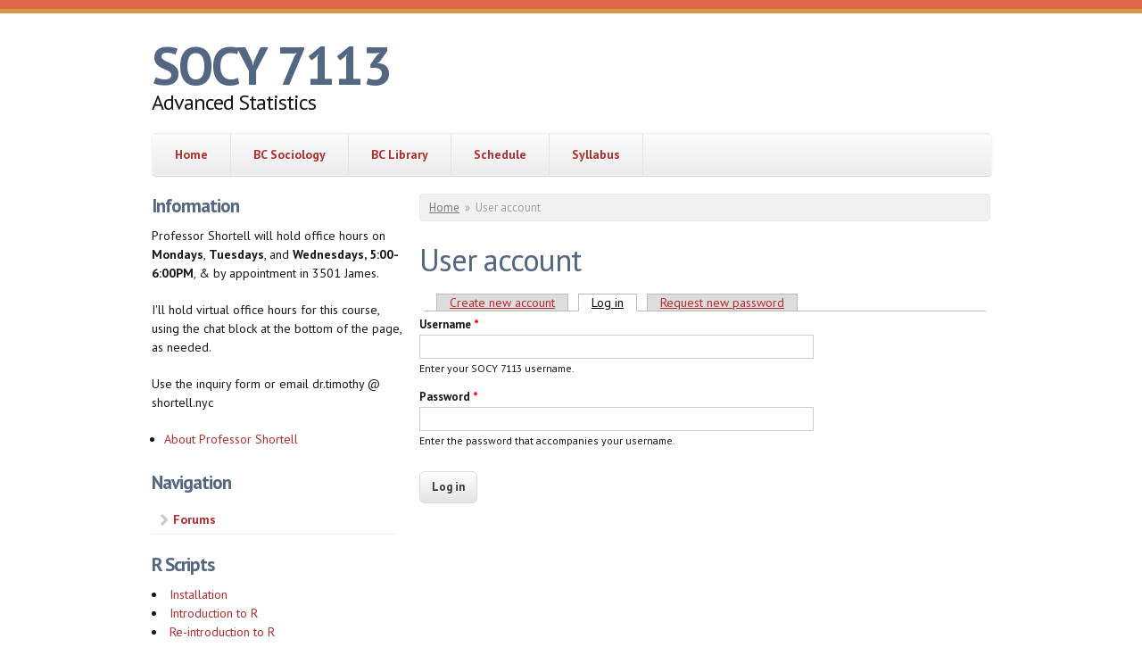

--- FILE ---
content_type: text/html; charset=utf-8
request_url: http://stats2.shortell.nyc/?q=user/login&destination=node/69%23comment-form
body_size: 4385
content:
<!DOCTYPE html PUBLIC "-//W3C//DTD XHTML+RDFa 1.0//EN"
  "http://www.w3.org/MarkUp/DTD/xhtml-rdfa-1.dtd">
<html xmlns="http://www.w3.org/1999/xhtml" xml:lang="en" version="XHTML+RDFa 1.0" dir="ltr"
  xmlns:content="http://purl.org/rss/1.0/modules/content/"
  xmlns:dc="http://purl.org/dc/terms/"
  xmlns:foaf="http://xmlns.com/foaf/0.1/"
  xmlns:og="http://ogp.me/ns#"
  xmlns:rdfs="http://www.w3.org/2000/01/rdf-schema#"
  xmlns:sioc="http://rdfs.org/sioc/ns#"
  xmlns:sioct="http://rdfs.org/sioc/types#"
  xmlns:skos="http://www.w3.org/2004/02/skos/core#"
  xmlns:xsd="http://www.w3.org/2001/XMLSchema#">

<head profile="http://www.w3.org/1999/xhtml/vocab">
  <meta charset="utf-8" />
<meta name="Generator" content="Drupal 7 (http://drupal.org)" />
<meta name="MobileOptimized" content="width" />
<meta name="HandheldFriendly" content="true" />
<meta name="viewport" content="width=device-width, initial-scale=1" />
  <title>User account | SOCY 7113</title>
  <style type="text/css" media="all">
@import url("http://stats2.shortell.nyc/modules/system/system.base.css?pvba31");
@import url("http://stats2.shortell.nyc/modules/system/system.menus.css?pvba31");
@import url("http://stats2.shortell.nyc/modules/system/system.messages.css?pvba31");
@import url("http://stats2.shortell.nyc/modules/system/system.theme.css?pvba31");
</style>
<style type="text/css" media="all">
@import url("http://stats2.shortell.nyc/modules/comment/comment.css?pvba31");
@import url("http://stats2.shortell.nyc/modules/field/theme/field.css?pvba31");
@import url("http://stats2.shortell.nyc/modules/node/node.css?pvba31");
@import url("http://stats2.shortell.nyc/modules/poll/poll.css?pvba31");
@import url("http://stats2.shortell.nyc/modules/search/search.css?pvba31");
@import url("http://stats2.shortell.nyc/modules/user/user.css?pvba31");
@import url("http://stats2.shortell.nyc/modules/forum/forum.css?pvba31");
</style>
<style type="text/css" media="all">
@import url("http://stats2.shortell.nyc/themes/skeletontheme/css/skeleton.css?pvba31");
@import url("http://stats2.shortell.nyc/themes/skeletontheme/css/style.css?pvba31");
@import url("http://stats2.shortell.nyc/themes/skeletontheme/css/buttons.css?pvba31");
@import url("http://stats2.shortell.nyc/themes/skeletontheme/css/layout.css?pvba31");
@import url("http://stats2.shortell.nyc/sites/stats2.shortell.nyc/files/color/skeletontheme-71898133/colors.css?pvba31");
</style>
  <script type="text/javascript" src="http://stats2.shortell.nyc/misc/jquery.js?v=1.4.4"></script>
<script type="text/javascript" src="http://stats2.shortell.nyc/misc/jquery-extend-3.4.0.js?v=1.4.4"></script>
<script type="text/javascript" src="http://stats2.shortell.nyc/misc/jquery.once.js?v=1.2"></script>
<script type="text/javascript" src="http://stats2.shortell.nyc/misc/drupal.js?pvba31"></script>
<script type="text/javascript" src="http://stats2.shortell.nyc/themes/skeletontheme/js/jquery.mobilemenu.js?pvba31"></script>
<script type="text/javascript">
<!--//--><![CDATA[//><!--
jQuery(document).ready(function($) { 
	
	$("#navigation .content > ul").mobileMenu({
		prependTo: "#navigation",
		combine: false,
        switchWidth: 760,
        topOptionText: Drupal.settings.skeletontheme['topoptiontext']
	});
	
	});
//--><!]]>
</script>
<script type="text/javascript">
<!--//--><![CDATA[//><!--
jQuery.extend(Drupal.settings, {"basePath":"\/","pathPrefix":"","skeletontheme":{"topoptiontext":"Select a page"},"ajaxPageState":{"theme":"skeletontheme","theme_token":"sW0xddcrZLlL9RcCG9uQpWOhs1fJLNJsk5EheLZM_FM","js":{"misc\/jquery.js":1,"misc\/jquery-extend-3.4.0.js":1,"misc\/jquery.once.js":1,"misc\/drupal.js":1,"themes\/skeletontheme\/js\/jquery.mobilemenu.js":1,"0":1},"css":{"modules\/system\/system.base.css":1,"modules\/system\/system.menus.css":1,"modules\/system\/system.messages.css":1,"modules\/system\/system.theme.css":1,"modules\/comment\/comment.css":1,"modules\/field\/theme\/field.css":1,"modules\/node\/node.css":1,"modules\/poll\/poll.css":1,"modules\/search\/search.css":1,"modules\/user\/user.css":1,"modules\/forum\/forum.css":1,"themes\/skeletontheme\/css\/skeleton.css":1,"themes\/skeletontheme\/css\/style.css":1,"themes\/skeletontheme\/css\/buttons.css":1,"themes\/skeletontheme\/css\/layout.css":1,"themes\/skeletontheme\/color\/colors.css":1}},"urlIsAjaxTrusted":{"\/?q=user\/login\u0026destination=node\/69%23comment-form":true}});
//--><!]]>
</script>
</head>
<body class="html not-front not-logged-in one-sidebar sidebar-first page-user page-user-login" >
  <div id="skip-link">
    <a href="#main-content" class="element-invisible element-focusable">Skip to main content</a>
  </div>
    <div id="wrap">
    <div class="container">
        
                
        <div class="clear"></div>
        
        <!-- #header -->
                <div id="header" class="sixteen columns clearfix">   
                
            <div class="inner">
    
                                
                                <div id="name-and-slogan">
                
                                        <div id="site-name">
                    <a href="/" title="Home" rel="home">SOCY 7113</a>
                    </div>
                                        
                                        <div id="site-slogan">
                    Advanced Statistics                    </div>
                                    
                </div>
                            </div>
        </div><!-- /#header -->
        
                
        <div class="clear"></div>
        
        <!-- #navigation -->
        <div id="navigation" class="sixteen columns clearfix">
        
            <div class="menu-header">
                            				<div class="content">
				<ul class="menu"><li class="first leaf"><a href="/">Home</a></li>
<li class="leaf"><a href="http://www.brooklyn.cuny.edu/web/academics/schools/socialsciences/graduate/sociology.php" title="The department of sociology at Brooklyn College">BC Sociology</a></li>
<li class="leaf"><a href="http://library.brooklyn.cuny.edu" title="Link to the Brooklyn College Library">BC Library</a></li>
<li class="leaf"><a href="/?q=node/2" title="This is the schedule of topics for SOCY 7113">Schedule</a></li>
<li class="last leaf"><a href="/?q=node/3" title="This is the syllabus for SOCY 7113.">Syllabus</a></li>
</ul>                </div>
                        </div>
            
        </div><!-- /#navigation -->
        
                <!-- #sidebar-first -->
        <div id="sidebar-first" class="five columns">
              <div class="region region-sidebar-first">
    <div id="block-block-1" class="block block-block">

    <h2>Information</h2>
  
  <div class="content">
    <p>Professor Shortell will hold office hours on <strong>Mondays</strong>, <strong>Tuesdays</strong>, and <strong>Wednesdays, 5:00-6:00PM</strong>, &amp; by appointment in 3501 James.</p>
<p>I'll hold virtual office hours for this course, using the chat block at the bottom of the page, as needed.</p>
<p>Use the inquiry form or email dr.timothy @ shortell.nyc</p>
<ul><li><a href="http://www.brooklyn.edu/pub/Faculty_Details5.jsp?faculty=551">About Professor Shortell</a>
</li></ul>  </div>
</div>
<div id="block-system-navigation" class="block block-system block-menu">

    <h2>Navigation</h2>
  
  <div class="content">
    <ul class="menu"><li class="first last collapsed"><a href="/?q=forum">Forums</a></li>
</ul>  </div>
</div>
<div id="block-block-3" class="block block-block">

    <h2>R Scripts</h2>
  
  <div class="content">
    <li><a href="http://data.shortell.nyc/files/installR.r">Installation</a>
</li><li><a href="http://data.shortell.nyc/files/SOCY7112intro.r">Introduction to R</a>
</li><li><a href="http://data.shortell.nyc/files/SOCY7113intro.r">Re-introduction to R</a>
</li><li><a href="http://data.shortell.nyc/files/SOCY7113textbook.r">Textbook Examples</a>
</li><li><a href="http://data.shortell.nyc/files/SOCY7112meas.r">Measurement</a>
</li><li><a href="http://data.shortell.nyc/files/SOCY7112data.r">Data Input</a>
</li><li><a href="http://data.shortell.nyc/files/SOCY7112cent.r">Central Tendency</a>
</li><li><a href="http://data.shortell.nyc/files/SOCY7112graph.r">Graphing 1</a>
</li><li><a href="http://data.shortell.nyc/files/SOCY7113graph.r">Graphing 2</a>
</li><li><a href="http://data.shortell.nyc/files/SOCY7112odds.r">Crosstabulation and Odds</a>
</li><li><a href="http://data.shortell.nyc/files/SOCY7113odds2.r">More on Odds</a>
</li><li><a href="http://data.shortell.nyc/files/SOCY7113propodds.r">Proportions and Odds</a>
</li><li><a href="http://data.shortell.nyc/files/SOCY7112ci.r">Confidence Intervals</a>
</li><li><a href="http://data.shortell.nyc/files/SOCY7112mean.r">Means</a>
</li><li><a href="http://data.shortell.nyc/files/SOCY7112ttest.r">T-test</a>
</li><li><a href="http://data.shortell.nyc/files/SOCY7112ftest.r">ANOVA</a>
</li><li><a href="http://data.shortell.nyc/files/SOCY7112anova.r">Factorial ANOVA</a>
</li><li><a href="http://data.shortell.nyc/files/SOCY7112anova2.r">More on Factorial ANOVA</a>
</li><li><a href="http://data.shortell.nyc/files/SOCY7112corr.r">Correlation and Linear Regression</a>
</li><li><a href="http://data.shortell.nyc/files/SOCY7112dummy.r">Creating Dummy Variables (binary vectors)</a>
</li><li><a href="http://data.shortell.nyc/files/SOCY7112index.r">Recoding and Indexing</a>
</li><li><a href="http://data.shortell.nyc/files/SOCY7113recode.r">More Recoding and Indexing</a>
</li><li><a href="http://data.shortell.nyc/files/SOCY7112regr.r">Multiple Linear Regression</a>
</li><li><a href="http://data.shortell.nyc/files/SOCY7112regr2.r">More Multiple Linear Regression</a>
</li><li><a href="http://data.shortell.nyc/files/SOCY7113lsregr.r">More on Least Squares Regression</a>
</li><li><a href="http://data.shortell.nyc/files/SOCY7113stepwise.r">Stepwise Linear Regression</a>
</li><li><a href="http://data.shortell.nyc/files/SOCY7112logistic.r">Logistic Regression</a>
</li><li><a href="http://data.shortell.nyc/files/SOCY7112logit3.r">More Logistic Regression</a>
</li><li><a href="http://data.shortell.nyc/files/SOCY7113logit2.r">Even More Logistic Regression</a>
</li><li><a href="http://data.shortell.nyc/files/SOCY7113logistic2.r">Yet More Logistic Regression</a>
</li><li><a href="http://data.shortell.nyc/files/SOCY7113glm.r">General Linear Model</a>
</li><li><a href="http://data.shortell.nyc/files/SOCY7113count.r">Modeling with Counts</a>
</li><li><a href="http://data.shortell.nyc/files/SOCY7113loglinear.r">Log-linear Analysis</a>
</li><li><a href="http://data.shortell.nyc/files/SOCY7113loglm.r">An Example of Log-linear Modeling</a>
</li><li><a href="http://data.shortell.nyc/files/SOCY7113poisson.r">Poisson Regression</a>
</li><li><a href="http://data.shortell.nyc/files/SOCY7112pca.r">Principal Components Analysis</a>
</li><li><a href="http://data.shortell.nyc/files/SOCY7113pca2.r">More PCA</a>
</li><li><a href="http://data.shortell.nyc/files/SOCY7113pca3.r">Still More PCA</a>
</li><li><a href="http://data.shortell.nyc/files/SOCY7113pca4.r">A PCA Example</a>
</li><li><a href="http://data.shortell.nyc/files/SOCY7113pca5.r">Another PCA Example</a>
</li><li><a href="http://data.shortell.nyc/files/SOCY7113mds.r">Multidimensional Scaling</a>
</li><li><a href="http://data.shortell.nyc/files/SOCY7113mds2.r">More Multidimensional Scaling</a>
</li><li><a href="http://www.shortell.nyc/online/files/SOCY7113mds3.r">A Research Example of MDS</a>
</li><li><a href="http://www.shortell.nyc/online/files/SOCY7113cluster.r">Clustering</a>
</li><li><a href="http://data.shortell.nyc/files/SOCY7113kmeans.r">More Clustering</a>
</li><li><a href="http://data.shortell.nyc/files/SOCY7113latent.r">Comparison of Latent Structures</a>
</li><li><a href="http://data.shortell.nyc/files/SOCY7113survival.r">Event History Analysis</a>
</li><li><a href="http://data.shortell.nyc/files/SOCY7113lmer.r">Longitudinal Regression (LMER)</a>
</li><li><a href="http://data.shortell.nyc/files/SOCY7113extrends.r">Examples of Trends</a>
</li><li><a href="http://data.shortell.nyc/files/SOCY7113trends.r">Time Series I (trends)</a>
</li><li><a href="http://data.shortell.nyc/files/SOCY7113arma.r">Time Series II (ar, ma)</a>
</li><li><a href="http://data.shortell.nyc/files/SOCY7113ma3.r">Moving Average (width=3)</a>
</li><li><a href="http://data.shortell.nyc/files/SOCY7113arima.r">Time Series Regression (arima)</a><br /></li>  </div>
</div>
<div id="block-block-4" class="block block-block">

    <h2>Codebooks</h2>
  
  <div class="content">
    <ul><li><a href="http://www.bcsociology.org/online/files/ABC2010.pdf">ABC 2010</a>
</li><li><a href="http://www.bcsociology.org/online/files/CBS2011.pdf">CBS 2011</a>
</li><li><a href="http://www.bcsociology.org/online/files/ANES2008_Codebook.pdf">ANES 2008</a>
</li><li><a href="http://www.bcsociology.org/online/files/ANES2012_codebook.pdf">ANES 2012</a>
</li><li><a href="http://www.shortell.nyc/online/files/anes_timeseries_2016_userguidecodebook.pdf">ANES 2016</a>
</li><li><a href="http://www.bcsociology.org/online/files/CILS2010-Codebook.pdf">CILS</a>
</li><li><a href="http://www.bcsociology.org/online/files/IntlPop.pdf">International Demographic Data</a>
</li><li><a href="http://www.bcsociology.org/online/files/PUMS2000.pdf">PUMS 2000</a>
</li><li><a href="http://www.bcsociology.org/online/files/USCounties.pdf">US Counties</a>
</li><li><a href="http://www.bcsociology.org/online/files/USstates.pdf">US States</a>
</li></ul>  </div>
</div>
  </div>
        </div><!-- /#sidebar-first -->
                
                <div id="content" class="eleven columns">
		        
                    
                            <div id="breadcrumb"><h2 class="element-invisible">You are here</h2><div class="breadcrumb"><a href="/">Home</a><span class="sep">»</span>User account</div></div>
                        
            <div id="main">
            
                                
                                
                                <h1 class="title" id="page-title">
                  User account                </h1>
                                
                                
                                <div class="tabs">
                  <h2 class="element-invisible">Primary tabs</h2><ul class="tabs primary"><li><a href="/?q=user/register">Create new account</a></li>
<li class="active"><a href="/?q=user" class="active">Log in<span class="element-invisible">(active tab)</span></a></li>
<li><a href="/?q=user/password">Request new password</a></li>
</ul>                </div>
                                
                                
                                
                  <div class="region region-content">
    <div id="block-system-main" class="block block-system">

    
  <div class="content">
    <form action="/?q=user/login&amp;destination=node/69%23comment-form" method="post" id="user-login" accept-charset="UTF-8"><div><div class="form-item form-type-textfield form-item-name">
  <label for="edit-name">Username <span class="form-required" title="This field is required.">*</span></label>
 <input type="text" id="edit-name" name="name" value="" size="60" maxlength="60" class="form-text required" />
<div class="description">Enter your SOCY 7113 username.</div>
</div>
<div class="form-item form-type-password form-item-pass">
  <label for="edit-pass">Password <span class="form-required" title="This field is required.">*</span></label>
 <input type="password" id="edit-pass" name="pass" size="60" maxlength="128" class="form-text required" />
<div class="description">Enter the password that accompanies your username.</div>
</div>
<input type="hidden" name="form_build_id" value="form-XHuTdGz37y8jiS6dgHXN5TB9b5zs2VTZ_m76FTDNVr8" />
<input type="hidden" name="form_id" value="user_login" />
<div class="form-actions form-wrapper" id="edit-actions"><input type="submit" id="edit-submit" name="op" value="Log in" class="form-submit" /></div></div></form>  </div>
</div>
  </div>
                                
            </div>
        
        </div><!-- /#content -->
        
                
        <div class="clear"></div>
        
                
	</div>
        
	<div id="footer" >
        <div class="container">
        	<div class="sixteen columns clearfix">
        
                <div class="one_third">
                                </div>
                
                <div class="one_third">
                                </div>
                
                <div class="one_third last">
                                </div>
        
                <div class="clear"></div>
                
                  <div class="region region-footer">
    <div id="block-block-2" class="block block-block">

    
  <div class="content">
    <p>All content on this site is copyright © 2013 by Professor Timothy Shortell, unless retained by the original owners. It is licensed under the Creative Commons <a href="http://creativecommons.org/licenses/by-sa/3.0/">Share-Alike 3.0</a>.</p>
  </div>
</div>
<div id="block-system-powered-by" class="block block-system">

    
  <div class="content">
    <span>Powered by <a href="https://www.drupal.org">Drupal</a></span>  </div>
</div>
  </div>
                
                <div class="clear"></div>
                
                <div id="credits">
                2026                                 SOCY 7113- This is a Free Drupal Theme<br/>
                                Ported to Drupal for the Open Source Community by <a href="http://www.drupalizing.com" target="_blank">Drupalizing</a>, a Project of <a href="http://www.morethanthemes.com" target="_blank">More than (just) Themes</a>. Original design by <a href="http://www.simplethemes.com/" target="_blank">Simple Themes</a>.
                </div>
        	</div>
        </div>
    </div>
    
</div> <!-- /#wrap -->  </body>
</html>


--- FILE ---
content_type: text/css
request_url: http://stats2.shortell.nyc/sites/stats2.shortell.nyc/files/color/skeletontheme-71898133/colors.css?pvba31
body_size: 238
content:
body { color:#161616; }

a:link, a:visited,
#navigation ul li a, #navigation ul.sf-menu li a { color:#b52c2c; }

a:hover, a:active, a:focus { color:#b52c38; }

h1, h2, h3, h4, h5, h6 { color:#536682; }

#header #site-name a { color:#536682; }

#header #site-name a:hover { color: #536682; }

#header #site-slogan { color: #161616; }

body { border-color:#de6846; }

#wrap { border-color:#d9964b; }

#footer { background-color:#ffffff; }

#footer { border-color:#d6d6d6; }

